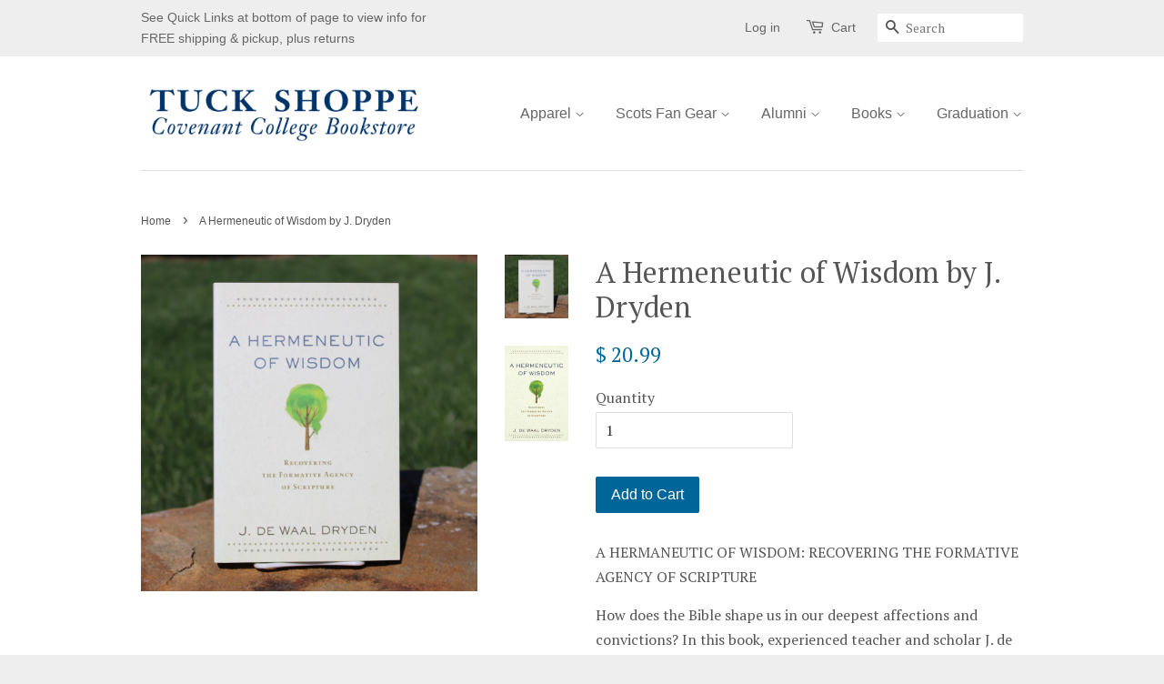

--- FILE ---
content_type: text/html; charset=utf-8
request_url: https://bookstore.covenant.edu/products/dryden-a-hermaneutic-of-wisdom
body_size: 17080
content:
<!doctype html>
<!--[if lt IE 7]><html class="no-js lt-ie9 lt-ie8 lt-ie7" lang="en"> <![endif]-->
<!--[if IE 7]><html class="no-js lt-ie9 lt-ie8" lang="en"> <![endif]-->
<!--[if IE 8]><html class="no-js lt-ie9" lang="en"> <![endif]-->
<!--[if IE 9 ]><html class="ie9 no-js"> <![endif]-->
<!--[if (gt IE 9)|!(IE)]><!--> <html class="no-js"> <!--<![endif]-->
<head>

  <!-- Basic page needs ================================================== -->
  <meta charset="utf-8">
  <meta http-equiv="X-UA-Compatible" content="IE=edge,chrome=1">

  
  <link rel="shortcut icon" href="//bookstore.covenant.edu/cdn/shop/t/3/assets/favicon.png?v=98849492134673903841761679507" type="image/png" />
  

  <!-- Title and description ================================================== -->
  <title>
  A Hermeneutic of Wisdom by J. Dryden &ndash; Covenant College Bookstore
  </title>

  
  <meta name="description" content="A HERMANEUTIC OF WISDOM: RECOVERING THE FORMATIVE AGENCY OF SCRIPTURE How does the Bible shape us in our deepest affections and convictions? In this book, experienced teacher and scholar J. de Waal Dryden develops an integrated hermeneutic that connects the Bible to spiritual formation and the development of Christian ">
  

  <!-- Social meta ================================================== -->
  

  <meta property="og:type" content="product">
  <meta property="og:title" content="A Hermeneutic of Wisdom by J. Dryden">
  <meta property="og:url" content="https://bookstore.covenant.edu/products/dryden-a-hermaneutic-of-wisdom">
  
  <meta property="og:image" content="http://bookstore.covenant.edu/cdn/shop/files/IMG_0029_grande.jpg?v=1729018325">
  <meta property="og:image:secure_url" content="https://bookstore.covenant.edu/cdn/shop/files/IMG_0029_grande.jpg?v=1729018325">
  
  <meta property="og:image" content="http://bookstore.covenant.edu/cdn/shop/files/Drydenwisdom_grande.jpg?v=1720707262">
  <meta property="og:image:secure_url" content="https://bookstore.covenant.edu/cdn/shop/files/Drydenwisdom_grande.jpg?v=1720707262">
  
  <meta property="og:price:amount" content="20.99">
  <meta property="og:price:currency" content="USD">


  <meta property="og:description" content="A HERMANEUTIC OF WISDOM: RECOVERING THE FORMATIVE AGENCY OF SCRIPTURE How does the Bible shape us in our deepest affections and convictions? In this book, experienced teacher and scholar J. de Waal Dryden develops an integrated hermeneutic that connects the Bible to spiritual formation and the development of Christian ">

<meta property="og:site_name" content="Covenant College Bookstore">



<meta name="twitter:card" content="summary">




  <meta name="twitter:title" content="A Hermeneutic of Wisdom by J. Dryden">
  <meta name="twitter:description" content="A HERMANEUTIC OF WISDOM: RECOVERING THE FORMATIVE AGENCY OF SCRIPTURE How does the Bible shape us in our deepest affections and convictions? In this book, experienced teacher and scholar J. de Waal Dryden develops an integrated hermeneutic that connects the Bible to spiritual formation and the development of Christian virtues.">
  <meta name="twitter:image" content="https://bookstore.covenant.edu/cdn/shop/files/IMG_0029_medium.jpg?v=1729018325">
  <meta name="twitter:image:width" content="240">
  <meta name="twitter:image:height" content="240">



  <!-- Helpers ================================================== -->
  <link rel="canonical" href="https://bookstore.covenant.edu/products/dryden-a-hermaneutic-of-wisdom">
  <meta name="viewport" content="width=device-width,initial-scale=1">
  <meta name="theme-color" content="#006699">

  <!-- CSS ================================================== -->
  <link href="//bookstore.covenant.edu/cdn/shop/t/3/assets/timber.scss.css?v=170285314508361063211754502951" rel="stylesheet" type="text/css" media="all" />
  <link href="//bookstore.covenant.edu/cdn/shop/t/3/assets/theme.scss.css?v=158227820619447382731754502951" rel="stylesheet" type="text/css" media="all" />

  
  
  
  <link href="//fonts.googleapis.com/css?family=PT+Serif:400,700" rel="stylesheet" type="text/css" media="all" />


  




  <!-- Header hook for plugins ================================================== -->
  <script>window.performance && window.performance.mark && window.performance.mark('shopify.content_for_header.start');</script><meta id="shopify-digital-wallet" name="shopify-digital-wallet" content="/9474318/digital_wallets/dialog">
<meta name="shopify-checkout-api-token" content="0ad30b07ee79600c7621653d9005fc42">
<link rel="alternate" type="application/json+oembed" href="https://bookstore.covenant.edu/products/dryden-a-hermaneutic-of-wisdom.oembed">
<script async="async" src="/checkouts/internal/preloads.js?locale=en-US"></script>
<link rel="preconnect" href="https://shop.app" crossorigin="anonymous">
<script async="async" src="https://shop.app/checkouts/internal/preloads.js?locale=en-US&shop_id=9474318" crossorigin="anonymous"></script>
<script id="shopify-features" type="application/json">{"accessToken":"0ad30b07ee79600c7621653d9005fc42","betas":["rich-media-storefront-analytics"],"domain":"bookstore.covenant.edu","predictiveSearch":true,"shopId":9474318,"locale":"en"}</script>
<script>var Shopify = Shopify || {};
Shopify.shop = "covenant-college-bookstore.myshopify.com";
Shopify.locale = "en";
Shopify.currency = {"active":"USD","rate":"1.0"};
Shopify.country = "US";
Shopify.theme = {"name":"Minimal","id":69237251,"schema_name":null,"schema_version":null,"theme_store_id":380,"role":"main"};
Shopify.theme.handle = "null";
Shopify.theme.style = {"id":null,"handle":null};
Shopify.cdnHost = "bookstore.covenant.edu/cdn";
Shopify.routes = Shopify.routes || {};
Shopify.routes.root = "/";</script>
<script type="module">!function(o){(o.Shopify=o.Shopify||{}).modules=!0}(window);</script>
<script>!function(o){function n(){var o=[];function n(){o.push(Array.prototype.slice.apply(arguments))}return n.q=o,n}var t=o.Shopify=o.Shopify||{};t.loadFeatures=n(),t.autoloadFeatures=n()}(window);</script>
<script>
  window.ShopifyPay = window.ShopifyPay || {};
  window.ShopifyPay.apiHost = "shop.app\/pay";
  window.ShopifyPay.redirectState = null;
</script>
<script id="shop-js-analytics" type="application/json">{"pageType":"product"}</script>
<script defer="defer" async type="module" src="//bookstore.covenant.edu/cdn/shopifycloud/shop-js/modules/v2/client.init-shop-cart-sync_COMZFrEa.en.esm.js"></script>
<script defer="defer" async type="module" src="//bookstore.covenant.edu/cdn/shopifycloud/shop-js/modules/v2/chunk.common_CdXrxk3f.esm.js"></script>
<script type="module">
  await import("//bookstore.covenant.edu/cdn/shopifycloud/shop-js/modules/v2/client.init-shop-cart-sync_COMZFrEa.en.esm.js");
await import("//bookstore.covenant.edu/cdn/shopifycloud/shop-js/modules/v2/chunk.common_CdXrxk3f.esm.js");

  window.Shopify.SignInWithShop?.initShopCartSync?.({"fedCMEnabled":true,"windoidEnabled":true});

</script>
<script>
  window.Shopify = window.Shopify || {};
  if (!window.Shopify.featureAssets) window.Shopify.featureAssets = {};
  window.Shopify.featureAssets['shop-js'] = {"shop-cart-sync":["modules/v2/client.shop-cart-sync_CRSPkpKa.en.esm.js","modules/v2/chunk.common_CdXrxk3f.esm.js"],"shop-button":["modules/v2/client.shop-button_B6dBoDg5.en.esm.js","modules/v2/chunk.common_CdXrxk3f.esm.js"],"init-windoid":["modules/v2/client.init-windoid_hXardXh0.en.esm.js","modules/v2/chunk.common_CdXrxk3f.esm.js"],"shop-cash-offers":["modules/v2/client.shop-cash-offers_p6Pw3nax.en.esm.js","modules/v2/chunk.common_CdXrxk3f.esm.js","modules/v2/chunk.modal_C89cmTvN.esm.js"],"init-fed-cm":["modules/v2/client.init-fed-cm_DO1JVZ96.en.esm.js","modules/v2/chunk.common_CdXrxk3f.esm.js"],"init-shop-email-lookup-coordinator":["modules/v2/client.init-shop-email-lookup-coordinator_jpxQlUsx.en.esm.js","modules/v2/chunk.common_CdXrxk3f.esm.js"],"shop-toast-manager":["modules/v2/client.shop-toast-manager_C-K0q6-t.en.esm.js","modules/v2/chunk.common_CdXrxk3f.esm.js"],"shop-login-button":["modules/v2/client.shop-login-button_BHRMsoBb.en.esm.js","modules/v2/chunk.common_CdXrxk3f.esm.js","modules/v2/chunk.modal_C89cmTvN.esm.js"],"pay-button":["modules/v2/client.pay-button_CRuQ9trT.en.esm.js","modules/v2/chunk.common_CdXrxk3f.esm.js"],"init-shop-cart-sync":["modules/v2/client.init-shop-cart-sync_COMZFrEa.en.esm.js","modules/v2/chunk.common_CdXrxk3f.esm.js"],"init-customer-accounts-sign-up":["modules/v2/client.init-customer-accounts-sign-up_Q1yheB3t.en.esm.js","modules/v2/client.shop-login-button_BHRMsoBb.en.esm.js","modules/v2/chunk.common_CdXrxk3f.esm.js","modules/v2/chunk.modal_C89cmTvN.esm.js"],"avatar":["modules/v2/client.avatar_BTnouDA3.en.esm.js"],"init-customer-accounts":["modules/v2/client.init-customer-accounts_B5rMd0lj.en.esm.js","modules/v2/client.shop-login-button_BHRMsoBb.en.esm.js","modules/v2/chunk.common_CdXrxk3f.esm.js","modules/v2/chunk.modal_C89cmTvN.esm.js"],"init-shop-for-new-customer-accounts":["modules/v2/client.init-shop-for-new-customer-accounts_BNQiNx4m.en.esm.js","modules/v2/client.shop-login-button_BHRMsoBb.en.esm.js","modules/v2/chunk.common_CdXrxk3f.esm.js","modules/v2/chunk.modal_C89cmTvN.esm.js"],"checkout-modal":["modules/v2/client.checkout-modal_DtXVhFgQ.en.esm.js","modules/v2/chunk.common_CdXrxk3f.esm.js","modules/v2/chunk.modal_C89cmTvN.esm.js"],"shop-follow-button":["modules/v2/client.shop-follow-button_CV5C02lv.en.esm.js","modules/v2/chunk.common_CdXrxk3f.esm.js","modules/v2/chunk.modal_C89cmTvN.esm.js"],"shop-login":["modules/v2/client.shop-login_Bz_Zm_XZ.en.esm.js","modules/v2/chunk.common_CdXrxk3f.esm.js","modules/v2/chunk.modal_C89cmTvN.esm.js"],"lead-capture":["modules/v2/client.lead-capture_CmGCXBh3.en.esm.js","modules/v2/chunk.common_CdXrxk3f.esm.js","modules/v2/chunk.modal_C89cmTvN.esm.js"],"payment-terms":["modules/v2/client.payment-terms_D7XnU2ez.en.esm.js","modules/v2/chunk.common_CdXrxk3f.esm.js","modules/v2/chunk.modal_C89cmTvN.esm.js"]};
</script>
<script id="__st">var __st={"a":9474318,"offset":-18000,"reqid":"e4c4c258-da61-48fa-a185-265be1466e56-1762918378","pageurl":"bookstore.covenant.edu\/products\/dryden-a-hermaneutic-of-wisdom","u":"d49af5dc893b","p":"product","rtyp":"product","rid":4466363662430};</script>
<script>window.ShopifyPaypalV4VisibilityTracking = true;</script>
<script id="captcha-bootstrap">!function(){'use strict';const t='contact',e='account',n='new_comment',o=[[t,t],['blogs',n],['comments',n],[t,'customer']],c=[[e,'customer_login'],[e,'guest_login'],[e,'recover_customer_password'],[e,'create_customer']],r=t=>t.map((([t,e])=>`form[action*='/${t}']:not([data-nocaptcha='true']) input[name='form_type'][value='${e}']`)).join(','),a=t=>()=>t?[...document.querySelectorAll(t)].map((t=>t.form)):[];function s(){const t=[...o],e=r(t);return a(e)}const i='password',u='form_key',d=['recaptcha-v3-token','g-recaptcha-response','h-captcha-response',i],f=()=>{try{return window.sessionStorage}catch{return}},m='__shopify_v',_=t=>t.elements[u];function p(t,e,n=!1){try{const o=window.sessionStorage,c=JSON.parse(o.getItem(e)),{data:r}=function(t){const{data:e,action:n}=t;return t[m]||n?{data:e,action:n}:{data:t,action:n}}(c);for(const[e,n]of Object.entries(r))t.elements[e]&&(t.elements[e].value=n);n&&o.removeItem(e)}catch(o){console.error('form repopulation failed',{error:o})}}const l='form_type',E='cptcha';function T(t){t.dataset[E]=!0}const w=window,h=w.document,L='Shopify',v='ce_forms',y='captcha';let A=!1;((t,e)=>{const n=(g='f06e6c50-85a8-45c8-87d0-21a2b65856fe',I='https://cdn.shopify.com/shopifycloud/storefront-forms-hcaptcha/ce_storefront_forms_captcha_hcaptcha.v1.5.2.iife.js',D={infoText:'Protected by hCaptcha',privacyText:'Privacy',termsText:'Terms'},(t,e,n)=>{const o=w[L][v],c=o.bindForm;if(c)return c(t,g,e,D).then(n);var r;o.q.push([[t,g,e,D],n]),r=I,A||(h.body.append(Object.assign(h.createElement('script'),{id:'captcha-provider',async:!0,src:r})),A=!0)});var g,I,D;w[L]=w[L]||{},w[L][v]=w[L][v]||{},w[L][v].q=[],w[L][y]=w[L][y]||{},w[L][y].protect=function(t,e){n(t,void 0,e),T(t)},Object.freeze(w[L][y]),function(t,e,n,w,h,L){const[v,y,A,g]=function(t,e,n){const i=e?o:[],u=t?c:[],d=[...i,...u],f=r(d),m=r(i),_=r(d.filter((([t,e])=>n.includes(e))));return[a(f),a(m),a(_),s()]}(w,h,L),I=t=>{const e=t.target;return e instanceof HTMLFormElement?e:e&&e.form},D=t=>v().includes(t);t.addEventListener('submit',(t=>{const e=I(t);if(!e)return;const n=D(e)&&!e.dataset.hcaptchaBound&&!e.dataset.recaptchaBound,o=_(e),c=g().includes(e)&&(!o||!o.value);(n||c)&&t.preventDefault(),c&&!n&&(function(t){try{if(!f())return;!function(t){const e=f();if(!e)return;const n=_(t);if(!n)return;const o=n.value;o&&e.removeItem(o)}(t);const e=Array.from(Array(32),(()=>Math.random().toString(36)[2])).join('');!function(t,e){_(t)||t.append(Object.assign(document.createElement('input'),{type:'hidden',name:u})),t.elements[u].value=e}(t,e),function(t,e){const n=f();if(!n)return;const o=[...t.querySelectorAll(`input[type='${i}']`)].map((({name:t})=>t)),c=[...d,...o],r={};for(const[a,s]of new FormData(t).entries())c.includes(a)||(r[a]=s);n.setItem(e,JSON.stringify({[m]:1,action:t.action,data:r}))}(t,e)}catch(e){console.error('failed to persist form',e)}}(e),e.submit())}));const S=(t,e)=>{t&&!t.dataset[E]&&(n(t,e.some((e=>e===t))),T(t))};for(const o of['focusin','change'])t.addEventListener(o,(t=>{const e=I(t);D(e)&&S(e,y())}));const B=e.get('form_key'),M=e.get(l),P=B&&M;t.addEventListener('DOMContentLoaded',(()=>{const t=y();if(P)for(const e of t)e.elements[l].value===M&&p(e,B);[...new Set([...A(),...v().filter((t=>'true'===t.dataset.shopifyCaptcha))])].forEach((e=>S(e,t)))}))}(h,new URLSearchParams(w.location.search),n,t,e,['guest_login'])})(!0,!0)}();</script>
<script integrity="sha256-52AcMU7V7pcBOXWImdc/TAGTFKeNjmkeM1Pvks/DTgc=" data-source-attribution="shopify.loadfeatures" defer="defer" src="//bookstore.covenant.edu/cdn/shopifycloud/storefront/assets/storefront/load_feature-81c60534.js" crossorigin="anonymous"></script>
<script crossorigin="anonymous" defer="defer" src="//bookstore.covenant.edu/cdn/shopifycloud/storefront/assets/shopify_pay/storefront-65b4c6d7.js?v=20250812"></script>
<script data-source-attribution="shopify.dynamic_checkout.dynamic.init">var Shopify=Shopify||{};Shopify.PaymentButton=Shopify.PaymentButton||{isStorefrontPortableWallets:!0,init:function(){window.Shopify.PaymentButton.init=function(){};var t=document.createElement("script");t.src="https://bookstore.covenant.edu/cdn/shopifycloud/portable-wallets/latest/portable-wallets.en.js",t.type="module",document.head.appendChild(t)}};
</script>
<script data-source-attribution="shopify.dynamic_checkout.buyer_consent">
  function portableWalletsHideBuyerConsent(e){var t=document.getElementById("shopify-buyer-consent"),n=document.getElementById("shopify-subscription-policy-button");t&&n&&(t.classList.add("hidden"),t.setAttribute("aria-hidden","true"),n.removeEventListener("click",e))}function portableWalletsShowBuyerConsent(e){var t=document.getElementById("shopify-buyer-consent"),n=document.getElementById("shopify-subscription-policy-button");t&&n&&(t.classList.remove("hidden"),t.removeAttribute("aria-hidden"),n.addEventListener("click",e))}window.Shopify?.PaymentButton&&(window.Shopify.PaymentButton.hideBuyerConsent=portableWalletsHideBuyerConsent,window.Shopify.PaymentButton.showBuyerConsent=portableWalletsShowBuyerConsent);
</script>
<script data-source-attribution="shopify.dynamic_checkout.cart.bootstrap">document.addEventListener("DOMContentLoaded",(function(){function t(){return document.querySelector("shopify-accelerated-checkout-cart, shopify-accelerated-checkout")}if(t())Shopify.PaymentButton.init();else{new MutationObserver((function(e,n){t()&&(Shopify.PaymentButton.init(),n.disconnect())})).observe(document.body,{childList:!0,subtree:!0})}}));
</script>
<link id="shopify-accelerated-checkout-styles" rel="stylesheet" media="screen" href="https://bookstore.covenant.edu/cdn/shopifycloud/portable-wallets/latest/accelerated-checkout-backwards-compat.css" crossorigin="anonymous">
<style id="shopify-accelerated-checkout-cart">
        #shopify-buyer-consent {
  margin-top: 1em;
  display: inline-block;
  width: 100%;
}

#shopify-buyer-consent.hidden {
  display: none;
}

#shopify-subscription-policy-button {
  background: none;
  border: none;
  padding: 0;
  text-decoration: underline;
  font-size: inherit;
  cursor: pointer;
}

#shopify-subscription-policy-button::before {
  box-shadow: none;
}

      </style>

<script>window.performance && window.performance.mark && window.performance.mark('shopify.content_for_header.end');</script>

  

<!--[if lt IE 9]>
<script src="//cdnjs.cloudflare.com/ajax/libs/html5shiv/3.7.2/html5shiv.min.js" type="text/javascript"></script>
<script src="//bookstore.covenant.edu/cdn/shop/t/3/assets/respond.min.js?v=52248677837542619231444766220" type="text/javascript"></script>
<link href="//bookstore.covenant.edu/cdn/shop/t/3/assets/respond-proxy.html" id="respond-proxy" rel="respond-proxy" />
<link href="//bookstore.covenant.edu/search?q=3a4a6ec792a5247466158662742022f9" id="respond-redirect" rel="respond-redirect" />
<script src="//bookstore.covenant.edu/search?q=3a4a6ec792a5247466158662742022f9" type="text/javascript"></script>
<![endif]-->



  <script src="//ajax.googleapis.com/ajax/libs/jquery/1.11.0/jquery.min.js" type="text/javascript"></script>
  <script src="//bookstore.covenant.edu/cdn/shop/t/3/assets/modernizr.min.js?v=26620055551102246001444766220" type="text/javascript"></script>

  
  

<link href="https://monorail-edge.shopifysvc.com" rel="dns-prefetch">
<script>(function(){if ("sendBeacon" in navigator && "performance" in window) {try {var session_token_from_headers = performance.getEntriesByType('navigation')[0].serverTiming.find(x => x.name == '_s').description;} catch {var session_token_from_headers = undefined;}var session_cookie_matches = document.cookie.match(/_shopify_s=([^;]*)/);var session_token_from_cookie = session_cookie_matches && session_cookie_matches.length === 2 ? session_cookie_matches[1] : "";var session_token = session_token_from_headers || session_token_from_cookie || "";function handle_abandonment_event(e) {var entries = performance.getEntries().filter(function(entry) {return /monorail-edge.shopifysvc.com/.test(entry.name);});if (!window.abandonment_tracked && entries.length === 0) {window.abandonment_tracked = true;var currentMs = Date.now();var navigation_start = performance.timing.navigationStart;var payload = {shop_id: 9474318,url: window.location.href,navigation_start,duration: currentMs - navigation_start,session_token,page_type: "product"};window.navigator.sendBeacon("https://monorail-edge.shopifysvc.com/v1/produce", JSON.stringify({schema_id: "online_store_buyer_site_abandonment/1.1",payload: payload,metadata: {event_created_at_ms: currentMs,event_sent_at_ms: currentMs}}));}}window.addEventListener('pagehide', handle_abandonment_event);}}());</script>
<script id="web-pixels-manager-setup">(function e(e,d,r,n,o){if(void 0===o&&(o={}),!Boolean(null===(a=null===(i=window.Shopify)||void 0===i?void 0:i.analytics)||void 0===a?void 0:a.replayQueue)){var i,a;window.Shopify=window.Shopify||{};var t=window.Shopify;t.analytics=t.analytics||{};var s=t.analytics;s.replayQueue=[],s.publish=function(e,d,r){return s.replayQueue.push([e,d,r]),!0};try{self.performance.mark("wpm:start")}catch(e){}var l=function(){var e={modern:/Edge?\/(1{2}[4-9]|1[2-9]\d|[2-9]\d{2}|\d{4,})\.\d+(\.\d+|)|Firefox\/(1{2}[4-9]|1[2-9]\d|[2-9]\d{2}|\d{4,})\.\d+(\.\d+|)|Chrom(ium|e)\/(9{2}|\d{3,})\.\d+(\.\d+|)|(Maci|X1{2}).+ Version\/(15\.\d+|(1[6-9]|[2-9]\d|\d{3,})\.\d+)([,.]\d+|)( \(\w+\)|)( Mobile\/\w+|) Safari\/|Chrome.+OPR\/(9{2}|\d{3,})\.\d+\.\d+|(CPU[ +]OS|iPhone[ +]OS|CPU[ +]iPhone|CPU IPhone OS|CPU iPad OS)[ +]+(15[._]\d+|(1[6-9]|[2-9]\d|\d{3,})[._]\d+)([._]\d+|)|Android:?[ /-](13[3-9]|1[4-9]\d|[2-9]\d{2}|\d{4,})(\.\d+|)(\.\d+|)|Android.+Firefox\/(13[5-9]|1[4-9]\d|[2-9]\d{2}|\d{4,})\.\d+(\.\d+|)|Android.+Chrom(ium|e)\/(13[3-9]|1[4-9]\d|[2-9]\d{2}|\d{4,})\.\d+(\.\d+|)|SamsungBrowser\/([2-9]\d|\d{3,})\.\d+/,legacy:/Edge?\/(1[6-9]|[2-9]\d|\d{3,})\.\d+(\.\d+|)|Firefox\/(5[4-9]|[6-9]\d|\d{3,})\.\d+(\.\d+|)|Chrom(ium|e)\/(5[1-9]|[6-9]\d|\d{3,})\.\d+(\.\d+|)([\d.]+$|.*Safari\/(?![\d.]+ Edge\/[\d.]+$))|(Maci|X1{2}).+ Version\/(10\.\d+|(1[1-9]|[2-9]\d|\d{3,})\.\d+)([,.]\d+|)( \(\w+\)|)( Mobile\/\w+|) Safari\/|Chrome.+OPR\/(3[89]|[4-9]\d|\d{3,})\.\d+\.\d+|(CPU[ +]OS|iPhone[ +]OS|CPU[ +]iPhone|CPU IPhone OS|CPU iPad OS)[ +]+(10[._]\d+|(1[1-9]|[2-9]\d|\d{3,})[._]\d+)([._]\d+|)|Android:?[ /-](13[3-9]|1[4-9]\d|[2-9]\d{2}|\d{4,})(\.\d+|)(\.\d+|)|Mobile Safari.+OPR\/([89]\d|\d{3,})\.\d+\.\d+|Android.+Firefox\/(13[5-9]|1[4-9]\d|[2-9]\d{2}|\d{4,})\.\d+(\.\d+|)|Android.+Chrom(ium|e)\/(13[3-9]|1[4-9]\d|[2-9]\d{2}|\d{4,})\.\d+(\.\d+|)|Android.+(UC? ?Browser|UCWEB|U3)[ /]?(15\.([5-9]|\d{2,})|(1[6-9]|[2-9]\d|\d{3,})\.\d+)\.\d+|SamsungBrowser\/(5\.\d+|([6-9]|\d{2,})\.\d+)|Android.+MQ{2}Browser\/(14(\.(9|\d{2,})|)|(1[5-9]|[2-9]\d|\d{3,})(\.\d+|))(\.\d+|)|K[Aa][Ii]OS\/(3\.\d+|([4-9]|\d{2,})\.\d+)(\.\d+|)/},d=e.modern,r=e.legacy,n=navigator.userAgent;return n.match(d)?"modern":n.match(r)?"legacy":"unknown"}(),u="modern"===l?"modern":"legacy",c=(null!=n?n:{modern:"",legacy:""})[u],f=function(e){return[e.baseUrl,"/wpm","/b",e.hashVersion,"modern"===e.buildTarget?"m":"l",".js"].join("")}({baseUrl:d,hashVersion:r,buildTarget:u}),m=function(e){var d=e.version,r=e.bundleTarget,n=e.surface,o=e.pageUrl,i=e.monorailEndpoint;return{emit:function(e){var a=e.status,t=e.errorMsg,s=(new Date).getTime(),l=JSON.stringify({metadata:{event_sent_at_ms:s},events:[{schema_id:"web_pixels_manager_load/3.1",payload:{version:d,bundle_target:r,page_url:o,status:a,surface:n,error_msg:t},metadata:{event_created_at_ms:s}}]});if(!i)return console&&console.warn&&console.warn("[Web Pixels Manager] No Monorail endpoint provided, skipping logging."),!1;try{return self.navigator.sendBeacon.bind(self.navigator)(i,l)}catch(e){}var u=new XMLHttpRequest;try{return u.open("POST",i,!0),u.setRequestHeader("Content-Type","text/plain"),u.send(l),!0}catch(e){return console&&console.warn&&console.warn("[Web Pixels Manager] Got an unhandled error while logging to Monorail."),!1}}}}({version:r,bundleTarget:l,surface:e.surface,pageUrl:self.location.href,monorailEndpoint:e.monorailEndpoint});try{o.browserTarget=l,function(e){var d=e.src,r=e.async,n=void 0===r||r,o=e.onload,i=e.onerror,a=e.sri,t=e.scriptDataAttributes,s=void 0===t?{}:t,l=document.createElement("script"),u=document.querySelector("head"),c=document.querySelector("body");if(l.async=n,l.src=d,a&&(l.integrity=a,l.crossOrigin="anonymous"),s)for(var f in s)if(Object.prototype.hasOwnProperty.call(s,f))try{l.dataset[f]=s[f]}catch(e){}if(o&&l.addEventListener("load",o),i&&l.addEventListener("error",i),u)u.appendChild(l);else{if(!c)throw new Error("Did not find a head or body element to append the script");c.appendChild(l)}}({src:f,async:!0,onload:function(){if(!function(){var e,d;return Boolean(null===(d=null===(e=window.Shopify)||void 0===e?void 0:e.analytics)||void 0===d?void 0:d.initialized)}()){var d=window.webPixelsManager.init(e)||void 0;if(d){var r=window.Shopify.analytics;r.replayQueue.forEach((function(e){var r=e[0],n=e[1],o=e[2];d.publishCustomEvent(r,n,o)})),r.replayQueue=[],r.publish=d.publishCustomEvent,r.visitor=d.visitor,r.initialized=!0}}},onerror:function(){return m.emit({status:"failed",errorMsg:"".concat(f," has failed to load")})},sri:function(e){var d=/^sha384-[A-Za-z0-9+/=]+$/;return"string"==typeof e&&d.test(e)}(c)?c:"",scriptDataAttributes:o}),m.emit({status:"loading"})}catch(e){m.emit({status:"failed",errorMsg:(null==e?void 0:e.message)||"Unknown error"})}}})({shopId: 9474318,storefrontBaseUrl: "https://bookstore.covenant.edu",extensionsBaseUrl: "https://extensions.shopifycdn.com/cdn/shopifycloud/web-pixels-manager",monorailEndpoint: "https://monorail-edge.shopifysvc.com/unstable/produce_batch",surface: "storefront-renderer",enabledBetaFlags: ["2dca8a86"],webPixelsConfigList: [{"id":"78774517","eventPayloadVersion":"v1","runtimeContext":"LAX","scriptVersion":"1","type":"CUSTOM","privacyPurposes":["ANALYTICS"],"name":"Google Analytics tag (migrated)"},{"id":"shopify-app-pixel","configuration":"{}","eventPayloadVersion":"v1","runtimeContext":"STRICT","scriptVersion":"0450","apiClientId":"shopify-pixel","type":"APP","privacyPurposes":["ANALYTICS","MARKETING"]},{"id":"shopify-custom-pixel","eventPayloadVersion":"v1","runtimeContext":"LAX","scriptVersion":"0450","apiClientId":"shopify-pixel","type":"CUSTOM","privacyPurposes":["ANALYTICS","MARKETING"]}],isMerchantRequest: false,initData: {"shop":{"name":"Covenant College Bookstore","paymentSettings":{"currencyCode":"USD"},"myshopifyDomain":"covenant-college-bookstore.myshopify.com","countryCode":"US","storefrontUrl":"https:\/\/bookstore.covenant.edu"},"customer":null,"cart":null,"checkout":null,"productVariants":[{"price":{"amount":20.99,"currencyCode":"USD"},"product":{"title":"A Hermeneutic of Wisdom by J. Dryden","vendor":"BAKER PUBLISHING","id":"4466363662430","untranslatedTitle":"A Hermeneutic of Wisdom by J. Dryden","url":"\/products\/dryden-a-hermaneutic-of-wisdom","type":"Faculty Authors"},"id":"31495551942750","image":{"src":"\/\/bookstore.covenant.edu\/cdn\/shop\/files\/IMG_0029.jpg?v=1729018325"},"sku":"0785","title":"Default Title","untranslatedTitle":"Default Title"}],"purchasingCompany":null},},"https://bookstore.covenant.edu/cdn","ae1676cfwd2530674p4253c800m34e853cb",{"modern":"","legacy":""},{"shopId":"9474318","storefrontBaseUrl":"https:\/\/bookstore.covenant.edu","extensionBaseUrl":"https:\/\/extensions.shopifycdn.com\/cdn\/shopifycloud\/web-pixels-manager","surface":"storefront-renderer","enabledBetaFlags":"[\"2dca8a86\"]","isMerchantRequest":"false","hashVersion":"ae1676cfwd2530674p4253c800m34e853cb","publish":"custom","events":"[[\"page_viewed\",{}],[\"product_viewed\",{\"productVariant\":{\"price\":{\"amount\":20.99,\"currencyCode\":\"USD\"},\"product\":{\"title\":\"A Hermeneutic of Wisdom by J. Dryden\",\"vendor\":\"BAKER PUBLISHING\",\"id\":\"4466363662430\",\"untranslatedTitle\":\"A Hermeneutic of Wisdom by J. Dryden\",\"url\":\"\/products\/dryden-a-hermaneutic-of-wisdom\",\"type\":\"Faculty Authors\"},\"id\":\"31495551942750\",\"image\":{\"src\":\"\/\/bookstore.covenant.edu\/cdn\/shop\/files\/IMG_0029.jpg?v=1729018325\"},\"sku\":\"0785\",\"title\":\"Default Title\",\"untranslatedTitle\":\"Default Title\"}}]]"});</script><script>
  window.ShopifyAnalytics = window.ShopifyAnalytics || {};
  window.ShopifyAnalytics.meta = window.ShopifyAnalytics.meta || {};
  window.ShopifyAnalytics.meta.currency = 'USD';
  var meta = {"product":{"id":4466363662430,"gid":"gid:\/\/shopify\/Product\/4466363662430","vendor":"BAKER PUBLISHING","type":"Faculty Authors","variants":[{"id":31495551942750,"price":2099,"name":"A Hermeneutic of Wisdom by J. Dryden","public_title":null,"sku":"0785"}],"remote":false},"page":{"pageType":"product","resourceType":"product","resourceId":4466363662430}};
  for (var attr in meta) {
    window.ShopifyAnalytics.meta[attr] = meta[attr];
  }
</script>
<script class="analytics">
  (function () {
    var customDocumentWrite = function(content) {
      var jquery = null;

      if (window.jQuery) {
        jquery = window.jQuery;
      } else if (window.Checkout && window.Checkout.$) {
        jquery = window.Checkout.$;
      }

      if (jquery) {
        jquery('body').append(content);
      }
    };

    var hasLoggedConversion = function(token) {
      if (token) {
        return document.cookie.indexOf('loggedConversion=' + token) !== -1;
      }
      return false;
    }

    var setCookieIfConversion = function(token) {
      if (token) {
        var twoMonthsFromNow = new Date(Date.now());
        twoMonthsFromNow.setMonth(twoMonthsFromNow.getMonth() + 2);

        document.cookie = 'loggedConversion=' + token + '; expires=' + twoMonthsFromNow;
      }
    }

    var trekkie = window.ShopifyAnalytics.lib = window.trekkie = window.trekkie || [];
    if (trekkie.integrations) {
      return;
    }
    trekkie.methods = [
      'identify',
      'page',
      'ready',
      'track',
      'trackForm',
      'trackLink'
    ];
    trekkie.factory = function(method) {
      return function() {
        var args = Array.prototype.slice.call(arguments);
        args.unshift(method);
        trekkie.push(args);
        return trekkie;
      };
    };
    for (var i = 0; i < trekkie.methods.length; i++) {
      var key = trekkie.methods[i];
      trekkie[key] = trekkie.factory(key);
    }
    trekkie.load = function(config) {
      trekkie.config = config || {};
      trekkie.config.initialDocumentCookie = document.cookie;
      var first = document.getElementsByTagName('script')[0];
      var script = document.createElement('script');
      script.type = 'text/javascript';
      script.onerror = function(e) {
        var scriptFallback = document.createElement('script');
        scriptFallback.type = 'text/javascript';
        scriptFallback.onerror = function(error) {
                var Monorail = {
      produce: function produce(monorailDomain, schemaId, payload) {
        var currentMs = new Date().getTime();
        var event = {
          schema_id: schemaId,
          payload: payload,
          metadata: {
            event_created_at_ms: currentMs,
            event_sent_at_ms: currentMs
          }
        };
        return Monorail.sendRequest("https://" + monorailDomain + "/v1/produce", JSON.stringify(event));
      },
      sendRequest: function sendRequest(endpointUrl, payload) {
        // Try the sendBeacon API
        if (window && window.navigator && typeof window.navigator.sendBeacon === 'function' && typeof window.Blob === 'function' && !Monorail.isIos12()) {
          var blobData = new window.Blob([payload], {
            type: 'text/plain'
          });

          if (window.navigator.sendBeacon(endpointUrl, blobData)) {
            return true;
          } // sendBeacon was not successful

        } // XHR beacon

        var xhr = new XMLHttpRequest();

        try {
          xhr.open('POST', endpointUrl);
          xhr.setRequestHeader('Content-Type', 'text/plain');
          xhr.send(payload);
        } catch (e) {
          console.log(e);
        }

        return false;
      },
      isIos12: function isIos12() {
        return window.navigator.userAgent.lastIndexOf('iPhone; CPU iPhone OS 12_') !== -1 || window.navigator.userAgent.lastIndexOf('iPad; CPU OS 12_') !== -1;
      }
    };
    Monorail.produce('monorail-edge.shopifysvc.com',
      'trekkie_storefront_load_errors/1.1',
      {shop_id: 9474318,
      theme_id: 69237251,
      app_name: "storefront",
      context_url: window.location.href,
      source_url: "//bookstore.covenant.edu/cdn/s/trekkie.storefront.308893168db1679b4a9f8a086857af995740364f.min.js"});

        };
        scriptFallback.async = true;
        scriptFallback.src = '//bookstore.covenant.edu/cdn/s/trekkie.storefront.308893168db1679b4a9f8a086857af995740364f.min.js';
        first.parentNode.insertBefore(scriptFallback, first);
      };
      script.async = true;
      script.src = '//bookstore.covenant.edu/cdn/s/trekkie.storefront.308893168db1679b4a9f8a086857af995740364f.min.js';
      first.parentNode.insertBefore(script, first);
    };
    trekkie.load(
      {"Trekkie":{"appName":"storefront","development":false,"defaultAttributes":{"shopId":9474318,"isMerchantRequest":null,"themeId":69237251,"themeCityHash":"174094815552751623","contentLanguage":"en","currency":"USD","eventMetadataId":"09579de8-0eb2-4e96-ac30-8838a3dce86d"},"isServerSideCookieWritingEnabled":true,"monorailRegion":"shop_domain","enabledBetaFlags":["f0df213a"]},"Session Attribution":{},"S2S":{"facebookCapiEnabled":false,"source":"trekkie-storefront-renderer","apiClientId":580111}}
    );

    var loaded = false;
    trekkie.ready(function() {
      if (loaded) return;
      loaded = true;

      window.ShopifyAnalytics.lib = window.trekkie;

      var originalDocumentWrite = document.write;
      document.write = customDocumentWrite;
      try { window.ShopifyAnalytics.merchantGoogleAnalytics.call(this); } catch(error) {};
      document.write = originalDocumentWrite;

      window.ShopifyAnalytics.lib.page(null,{"pageType":"product","resourceType":"product","resourceId":4466363662430,"shopifyEmitted":true});

      var match = window.location.pathname.match(/checkouts\/(.+)\/(thank_you|post_purchase)/)
      var token = match? match[1]: undefined;
      if (!hasLoggedConversion(token)) {
        setCookieIfConversion(token);
        window.ShopifyAnalytics.lib.track("Viewed Product",{"currency":"USD","variantId":31495551942750,"productId":4466363662430,"productGid":"gid:\/\/shopify\/Product\/4466363662430","name":"A Hermeneutic of Wisdom by J. Dryden","price":"20.99","sku":"0785","brand":"BAKER PUBLISHING","variant":null,"category":"Faculty Authors","nonInteraction":true,"remote":false},undefined,undefined,{"shopifyEmitted":true});
      window.ShopifyAnalytics.lib.track("monorail:\/\/trekkie_storefront_viewed_product\/1.1",{"currency":"USD","variantId":31495551942750,"productId":4466363662430,"productGid":"gid:\/\/shopify\/Product\/4466363662430","name":"A Hermeneutic of Wisdom by J. Dryden","price":"20.99","sku":"0785","brand":"BAKER PUBLISHING","variant":null,"category":"Faculty Authors","nonInteraction":true,"remote":false,"referer":"https:\/\/bookstore.covenant.edu\/products\/dryden-a-hermaneutic-of-wisdom"});
      }
    });


        var eventsListenerScript = document.createElement('script');
        eventsListenerScript.async = true;
        eventsListenerScript.src = "//bookstore.covenant.edu/cdn/shopifycloud/storefront/assets/shop_events_listener-3da45d37.js";
        document.getElementsByTagName('head')[0].appendChild(eventsListenerScript);

})();</script>
  <script>
  if (!window.ga || (window.ga && typeof window.ga !== 'function')) {
    window.ga = function ga() {
      (window.ga.q = window.ga.q || []).push(arguments);
      if (window.Shopify && window.Shopify.analytics && typeof window.Shopify.analytics.publish === 'function') {
        window.Shopify.analytics.publish("ga_stub_called", {}, {sendTo: "google_osp_migration"});
      }
      console.error("Shopify's Google Analytics stub called with:", Array.from(arguments), "\nSee https://help.shopify.com/manual/promoting-marketing/pixels/pixel-migration#google for more information.");
    };
    if (window.Shopify && window.Shopify.analytics && typeof window.Shopify.analytics.publish === 'function') {
      window.Shopify.analytics.publish("ga_stub_initialized", {}, {sendTo: "google_osp_migration"});
    }
  }
</script>
<script
  defer
  src="https://bookstore.covenant.edu/cdn/shopifycloud/perf-kit/shopify-perf-kit-2.1.2.min.js"
  data-application="storefront-renderer"
  data-shop-id="9474318"
  data-render-region="gcp-us-central1"
  data-page-type="product"
  data-theme-instance-id="69237251"
  data-theme-name=""
  data-theme-version=""
  data-monorail-region="shop_domain"
  data-resource-timing-sampling-rate="10"
  data-shs="true"
  data-shs-beacon="true"
  data-shs-export-with-fetch="true"
  data-shs-logs-sample-rate="1"
></script>
</head>

<body id="a-hermeneutic-of-wisdom-by-j-dryden" class="template-product" >

  <div class="header-bar">
  <div class="wrapper medium-down--hide">
    <div class="post-large--display-table">

      <div class="header-bar__left post-large--display-table-cell">

        

        

        
          <div class="header-bar__module header-bar__message">
            See Quick Links at bottom of page to view info for FREE shipping & pickup, plus returns
          </div>
        

      </div>

      <div class="header-bar__right post-large--display-table-cell">

        
          <ul class="header-bar__module header-bar__module--list">
            
              <li>
                <a href="/account/login" id="customer_login_link">Log in</a>
              </li>
            
          </ul>
        

        <div class="header-bar__module">
          <span class="header-bar__sep" aria-hidden="true"></span>
          <a href="/cart" class="cart-page-link">
            <span class="icon icon-cart header-bar__cart-icon" aria-hidden="true"></span>
          </a>
        </div>

        <div class="header-bar__module">
          <a href="/cart" class="cart-page-link">
            Cart
            <span class="cart-count header-bar__cart-count hidden-count">0</span>
          </a>
        </div>

        
          
            <div class="header-bar__module header-bar__search">
              


  <form action="/search" method="get" class="header-bar__search-form clearfix" role="search">
    
    <button type="submit" class="btn icon-fallback-text header-bar__search-submit">
      <span class="icon icon-search" aria-hidden="true"></span>
      <span class="fallback-text">Search</span>
    </button>
    <input type="search" name="q" value="" aria-label="Search" class="header-bar__search-input" placeholder="Search">
  </form>


            </div>
          
        

      </div>
    </div>
  </div>
  <div class="wrapper post-large--hide">
    <button type="button" class="mobile-nav-trigger" id="MobileNavTrigger">
      <span class="icon icon-hamburger" aria-hidden="true"></span>
      Menu
    </button>
    <a href="/cart" class="cart-page-link mobile-cart-page-link">
      <span class="icon icon-cart header-bar__cart-icon" aria-hidden="true"></span>
      Cart <span class="cart-count hidden-count">0</span>
    </a>
  </div>
  <ul id="MobileNav" class="mobile-nav post-large--hide">
  
  
  
  <li class="mobile-nav__link" aria-haspopup="true">
    
      <a href="#" class="mobile-nav__sublist-trigger">
        Apparel
        <span class="icon-fallback-text mobile-nav__sublist-expand">
  <span class="icon icon-plus" aria-hidden="true"></span>
  <span class="fallback-text">+</span>
</span>
<span class="icon-fallback-text mobile-nav__sublist-contract">
  <span class="icon icon-minus" aria-hidden="true"></span>
  <span class="fallback-text">-</span>
</span>
      </a>
      <ul class="mobile-nav__sublist">  
        
          <li class="mobile-nav__sublist-link">
            <a href="/collections/apparel-all-products">All Products</a>
          </li>
        
          <li class="mobile-nav__sublist-link">
            <a href="/collections/t-shirts-tanks">T-shirts & Tanks</a>
          </li>
        
          <li class="mobile-nav__sublist-link">
            <a href="/collections/sweatshirts-1-4-zips-jackets">Sweatshirts, 1/4-Zips & Jackets</a>
          </li>
        
          <li class="mobile-nav__sublist-link">
            <a href="/collections/apparel-hats-accessories">Hats</a>
          </li>
        
          <li class="mobile-nav__sublist-link">
            <a href="/collections/ties-socks-accessories">Ties, Socks & Accessories</a>
          </li>
        
          <li class="mobile-nav__sublist-link">
            <a href="/collections/polos">Polos</a>
          </li>
        
          <li class="mobile-nav__sublist-link">
            <a href="/collections/apparel-tops">Infants & Children</a>
          </li>
        
          <li class="mobile-nav__sublist-link">
            <a href="/collections/apparel-whats-new">What's New!</a>
          </li>
        
          <li class="mobile-nav__sublist-link">
            <a href="/collections/sale">On Sale</a>
          </li>
        
      </ul>
    
  </li>
  
  
  <li class="mobile-nav__link" aria-haspopup="true">
    
      <a href="#" class="mobile-nav__sublist-trigger">
        Scots Fan Gear
        <span class="icon-fallback-text mobile-nav__sublist-expand">
  <span class="icon icon-plus" aria-hidden="true"></span>
  <span class="fallback-text">+</span>
</span>
<span class="icon-fallback-text mobile-nav__sublist-contract">
  <span class="icon icon-minus" aria-hidden="true"></span>
  <span class="fallback-text">-</span>
</span>
      </a>
      <ul class="mobile-nav__sublist">  
        
          <li class="mobile-nav__sublist-link">
            <a href="/collections/all-fan-gear">All Fan Gear</a>
          </li>
        
          <li class="mobile-nav__sublist-link">
            <a href="/collections/bags-blankets-umbrellas">Bags, Blankets & Umbrellas</a>
          </li>
        
          <li class="mobile-nav__sublist-link">
            <a href="/collections/christmas-ornaments">Christmas Ornaments</a>
          </li>
        
          <li class="mobile-nav__sublist-link">
            <a href="/collections/fan-gear-desk-writing-accessories">Desk & Writing Accessories</a>
          </li>
        
          <li class="mobile-nav__sublist-link">
            <a href="/collections/drinkware">Drinkware</a>
          </li>
        
          <li class="mobile-nav__sublist-link">
            <a href="/collections/keychains-license-plates">Keychains & License Plates</a>
          </li>
        
          <li class="mobile-nav__sublist-link">
            <a href="/collections/fan-gear-scots-spirit">Scots Spirit</a>
          </li>
        
          <li class="mobile-nav__sublist-link">
            <a href="/collections/fan-gear-decals">Stickers, Decals & Magnets</a>
          </li>
        
          <li class="mobile-nav__sublist-link">
            <a href="/collections/all-fan-gear-whats-new">What's New!</a>
          </li>
        
          <li class="mobile-nav__sublist-link">
            <a href="/collections/fan-gear-on-sale">On Sale</a>
          </li>
        
      </ul>
    
  </li>
  
  
  <li class="mobile-nav__link" aria-haspopup="true">
    
      <a href="#" class="mobile-nav__sublist-trigger">
        Alumni
        <span class="icon-fallback-text mobile-nav__sublist-expand">
  <span class="icon icon-plus" aria-hidden="true"></span>
  <span class="fallback-text">+</span>
</span>
<span class="icon-fallback-text mobile-nav__sublist-contract">
  <span class="icon icon-minus" aria-hidden="true"></span>
  <span class="fallback-text">-</span>
</span>
      </a>
      <ul class="mobile-nav__sublist">  
        
          <li class="mobile-nav__sublist-link">
            <a href="/collections/alumni-all-products">All Products</a>
          </li>
        
          <li class="mobile-nav__sublist-link">
            <a href="/collections/alumni-apparel">Apparel</a>
          </li>
        
          <li class="mobile-nav__sublist-link">
            <a href="/collections/alumni-drinkware">Drinkware</a>
          </li>
        
          <li class="mobile-nav__sublist-link">
            <a href="/collections/alumni-decals">Decals</a>
          </li>
        
          <li class="mobile-nav__sublist-link">
            <a href="/collections/local-artists">Local Artists</a>
          </li>
        
      </ul>
    
  </li>
  
  
  <li class="mobile-nav__link" aria-haspopup="true">
    
      <a href="#" class="mobile-nav__sublist-trigger">
        Books
        <span class="icon-fallback-text mobile-nav__sublist-expand">
  <span class="icon icon-plus" aria-hidden="true"></span>
  <span class="fallback-text">+</span>
</span>
<span class="icon-fallback-text mobile-nav__sublist-contract">
  <span class="icon icon-minus" aria-hidden="true"></span>
  <span class="fallback-text">-</span>
</span>
      </a>
      <ul class="mobile-nav__sublist">  
        
          <li class="mobile-nav__sublist-link">
            <a href="/collections/books-by-faculty">Faculty Authors</a>
          </li>
        
          <li class="mobile-nav__sublist-link">
            <a href="/collections/other-authors">Other Authors</a>
          </li>
        
          <li class="mobile-nav__sublist-link">
            <a href="/pages/textbooks">Textbooks </a>
          </li>
        
      </ul>
    
  </li>
  
  
  <li class="mobile-nav__link" aria-haspopup="true">
    
      <a href="#" class="mobile-nav__sublist-trigger">
        Graduation
        <span class="icon-fallback-text mobile-nav__sublist-expand">
  <span class="icon icon-plus" aria-hidden="true"></span>
  <span class="fallback-text">+</span>
</span>
<span class="icon-fallback-text mobile-nav__sublist-contract">
  <span class="icon icon-minus" aria-hidden="true"></span>
  <span class="fallback-text">-</span>
</span>
      </a>
      <ul class="mobile-nav__sublist">  
        
          <li class="mobile-nav__sublist-link">
            <a href="/pages/cap-gowns">Cap & Gown</a>
          </li>
        
          <li class="mobile-nav__sublist-link">
            <a href="/pages/diploma-frames">Diploma Frames</a>
          </li>
        
      </ul>
    
  </li>
  

  
    
      <li class="mobile-nav__link">
        <a href="/account/login" id="customer_login_link">Log in</a>
      </li>
      
        <li class="mobile-nav__link">
          <a href="/account/register" id="customer_register_link">Create account</a>
        </li>
      
    
  
  
  <li class="mobile-nav__link">
    
      <div class="header-bar__module header-bar__search">
        


  <form action="/search" method="get" class="header-bar__search-form clearfix" role="search">
    
    <button type="submit" class="btn icon-fallback-text header-bar__search-submit">
      <span class="icon icon-search" aria-hidden="true"></span>
      <span class="fallback-text">Search</span>
    </button>
    <input type="search" name="q" value="" aria-label="Search" class="header-bar__search-input" placeholder="Search">
  </form>


      </div>
    
  </li>
  
</ul>

</div>


  <header class="site-header" role="banner">
    <div class="wrapper">

      

      <div class="grid--full post-large--display-table">
        <div class="grid__item post-large--one-third post-large--display-table-cell">
          
            <div class="h1 site-header__logo post-large--left" itemscope itemtype="http://schema.org/Organization">
          
            
              <a href="/" itemprop="url">
                <img src="//bookstore.covenant.edu/cdn/shop/t/3/assets/logo.png?v=71810862261066604151444837082" alt="Covenant College Bookstore" itemprop="logo">
              </a>
            
          
            </div>
          
          
            <p class="header-message post-large--hide">
              <small>See Quick Links at bottom of page to view info for FREE shipping & pickup, plus returns</small>
            </p>
          
        </div>
        <div class="grid__item post-large--two-thirds post-large--display-table-cell medium-down--hide">
          
<ul class="site-nav post-large--text-right" id="AccessibleNav">
  
    
    
    
      <li class="site-nav--has-dropdown" aria-haspopup="true">
        <a href="#" class="site-nav__link">
          Apparel
          <span class="icon-fallback-text">
            <span class="icon icon-arrow-down" aria-hidden="true"></span>
          </span>
        </a>
        <ul class="site-nav__dropdown">
          
            <li>
              <a href="/collections/apparel-all-products" class="site-nav__link">All Products</a>
            </li>
          
            <li>
              <a href="/collections/t-shirts-tanks" class="site-nav__link">T-shirts &amp; Tanks</a>
            </li>
          
            <li>
              <a href="/collections/sweatshirts-1-4-zips-jackets" class="site-nav__link">Sweatshirts, 1/4-Zips &amp; Jackets</a>
            </li>
          
            <li>
              <a href="/collections/apparel-hats-accessories" class="site-nav__link">Hats</a>
            </li>
          
            <li>
              <a href="/collections/ties-socks-accessories" class="site-nav__link">Ties, Socks &amp; Accessories</a>
            </li>
          
            <li>
              <a href="/collections/polos" class="site-nav__link">Polos</a>
            </li>
          
            <li>
              <a href="/collections/apparel-tops" class="site-nav__link">Infants &amp; Children</a>
            </li>
          
            <li>
              <a href="/collections/apparel-whats-new" class="site-nav__link">What&#39;s New!</a>
            </li>
          
            <li>
              <a href="/collections/sale" class="site-nav__link">On Sale</a>
            </li>
          
        </ul>
      </li>
    
  
    
    
    
      <li class="site-nav--has-dropdown" aria-haspopup="true">
        <a href="#" class="site-nav__link">
          Scots Fan Gear
          <span class="icon-fallback-text">
            <span class="icon icon-arrow-down" aria-hidden="true"></span>
          </span>
        </a>
        <ul class="site-nav__dropdown">
          
            <li>
              <a href="/collections/all-fan-gear" class="site-nav__link">All Fan Gear</a>
            </li>
          
            <li>
              <a href="/collections/bags-blankets-umbrellas" class="site-nav__link">Bags, Blankets &amp; Umbrellas</a>
            </li>
          
            <li>
              <a href="/collections/christmas-ornaments" class="site-nav__link">Christmas Ornaments</a>
            </li>
          
            <li>
              <a href="/collections/fan-gear-desk-writing-accessories" class="site-nav__link">Desk &amp; Writing Accessories</a>
            </li>
          
            <li>
              <a href="/collections/drinkware" class="site-nav__link">Drinkware</a>
            </li>
          
            <li>
              <a href="/collections/keychains-license-plates" class="site-nav__link">Keychains &amp; License Plates</a>
            </li>
          
            <li>
              <a href="/collections/fan-gear-scots-spirit" class="site-nav__link">Scots Spirit</a>
            </li>
          
            <li>
              <a href="/collections/fan-gear-decals" class="site-nav__link">Stickers, Decals &amp; Magnets</a>
            </li>
          
            <li>
              <a href="/collections/all-fan-gear-whats-new" class="site-nav__link">What&#39;s New!</a>
            </li>
          
            <li>
              <a href="/collections/fan-gear-on-sale" class="site-nav__link">On Sale</a>
            </li>
          
        </ul>
      </li>
    
  
    
    
    
      <li class="site-nav--has-dropdown" aria-haspopup="true">
        <a href="#" class="site-nav__link">
          Alumni
          <span class="icon-fallback-text">
            <span class="icon icon-arrow-down" aria-hidden="true"></span>
          </span>
        </a>
        <ul class="site-nav__dropdown">
          
            <li>
              <a href="/collections/alumni-all-products" class="site-nav__link">All Products</a>
            </li>
          
            <li>
              <a href="/collections/alumni-apparel" class="site-nav__link">Apparel</a>
            </li>
          
            <li>
              <a href="/collections/alumni-drinkware" class="site-nav__link">Drinkware</a>
            </li>
          
            <li>
              <a href="/collections/alumni-decals" class="site-nav__link">Decals</a>
            </li>
          
            <li>
              <a href="/collections/local-artists" class="site-nav__link">Local Artists</a>
            </li>
          
        </ul>
      </li>
    
  
    
    
    
      <li class="site-nav--has-dropdown" aria-haspopup="true">
        <a href="#" class="site-nav__link">
          Books
          <span class="icon-fallback-text">
            <span class="icon icon-arrow-down" aria-hidden="true"></span>
          </span>
        </a>
        <ul class="site-nav__dropdown">
          
            <li>
              <a href="/collections/books-by-faculty" class="site-nav__link">Faculty Authors</a>
            </li>
          
            <li>
              <a href="/collections/other-authors" class="site-nav__link">Other Authors</a>
            </li>
          
            <li>
              <a href="/pages/textbooks" class="site-nav__link">Textbooks </a>
            </li>
          
        </ul>
      </li>
    
  
    
    
    
      <li class="site-nav--has-dropdown" aria-haspopup="true">
        <a href="#" class="site-nav__link">
          Graduation
          <span class="icon-fallback-text">
            <span class="icon icon-arrow-down" aria-hidden="true"></span>
          </span>
        </a>
        <ul class="site-nav__dropdown">
          
            <li>
              <a href="/pages/cap-gowns" class="site-nav__link">Cap &amp; Gown</a>
            </li>
          
            <li>
              <a href="/pages/diploma-frames" class="site-nav__link">Diploma Frames</a>
            </li>
          
        </ul>
      </li>
    
  
</ul>

        </div>
      </div>

      

    </div>
  </header>

  <main class="wrapper main-content" role="main">
    <div class="grid">
        <div class="grid__item">
          <div itemscope itemtype="http://schema.org/Product">

  <meta itemprop="url" content="https://bookstore.covenant.edu/products/dryden-a-hermaneutic-of-wisdom">
  <meta itemprop="image" content="//bookstore.covenant.edu/cdn/shop/files/IMG_0029_grande.jpg?v=1729018325">

  <div class="section-header section-header--breadcrumb">
    

<nav class="breadcrumb" role="navigation" aria-label="breadcrumbs">
  <a href="/" title="Back to the frontpage">Home</a>

  

    
    <span aria-hidden="true" class="breadcrumb__sep">&rsaquo;</span>
    <span>A Hermeneutic of Wisdom by J. Dryden</span>

  
</nav>


  </div>

  <div class="product-single">
    <div class="grid product-single__hero">
      <div class="grid__item post-large--one-half">

        

          <div class="grid">

            <div class="grid__item four-fifths product-single__photos" id="ProductPhoto">
              
              <img src="//bookstore.covenant.edu/cdn/shop/files/IMG_0029_1024x1024.jpg?v=1729018325" alt="A Hermeneutic of Wisdom by J. Dryden" id="ProductPhotoImg" data-image-id="41966037074165">
            </div>

            <div class="grid__item one-fifth">

              <ul class="grid product-single__thumbnails" id="ProductThumbs">
                
                  <li class="grid__item">
                    <a data-image-id="41966037074165" href="//bookstore.covenant.edu/cdn/shop/files/IMG_0029_1024x1024.jpg?v=1729018325" class="product-single__thumbnail">
                      <img src="//bookstore.covenant.edu/cdn/shop/files/IMG_0029_grande.jpg?v=1729018325" alt="A Hermeneutic of Wisdom by J. Dryden">
                    </a>
                  </li>
                
                  <li class="grid__item">
                    <a data-image-id="41302908436725" href="//bookstore.covenant.edu/cdn/shop/files/Drydenwisdom_1024x1024.jpg?v=1720707262" class="product-single__thumbnail">
                      <img src="//bookstore.covenant.edu/cdn/shop/files/Drydenwisdom_grande.jpg?v=1720707262" alt="A Hermeneutic of Wisdom by J. Dryden">
                    </a>
                  </li>
                
              </ul>

            </div>

          </div>

        

        
        <ul class="gallery" class="hidden">
          
          <li data-image-id="41966037074165" class="gallery__item" data-mfp-src="//bookstore.covenant.edu/cdn/shop/files/IMG_0029_1024x1024.jpg?v=1729018325"></li>
          
          <li data-image-id="41302908436725" class="gallery__item" data-mfp-src="//bookstore.covenant.edu/cdn/shop/files/Drydenwisdom_1024x1024.jpg?v=1720707262"></li>
          
        </ul>
        

      </div>
      <div class="grid__item post-large--one-half">
        
        <h1 itemprop="name">A Hermeneutic of Wisdom by J. Dryden</h1>

        <div itemprop="offers" itemscope itemtype="http://schema.org/Offer">
          

          <meta itemprop="priceCurrency" content="USD">
          <link itemprop="availability" href="http://schema.org/InStock">

          <div class="product-single__prices">
            <span id="ProductPrice" class="product-single__price" itemprop="price">
              $ 20.99
            </span>

            
          </div>

          <form action="/cart/add" method="post" enctype="multipart/form-data" id="AddToCartForm">
            <select name="id" id="productSelect" class="product-single__variants">
              
                

                  <option  selected="selected"  data-sku="0785" value="31495551942750">Default Title - $ 20.99 USD</option>

                
              
            </select>

            <div class="product-single__quantity">
              <label for="Quantity">Quantity</label>
              <input type="number" id="Quantity" name="quantity" value="1" min="1" class="quantity-selector">
            </div>

            <button type="submit" name="add" id="AddToCart" class="btn">
              <span id="AddToCartText">Add to Cart</span>
            </button>
          </form>

          <div class="product-description rte" itemprop="description">
            <p>A HERMANEUTIC OF WISDOM: RECOVERING THE FORMATIVE AGENCY OF SCRIPTURE</p>
<p>How does the Bible shape us in our deepest affections and convictions? In this book, experienced teacher and scholar J. de Waal Dryden develops an integrated hermeneutic that connects the Bible to spiritual formation and the development of Christian virtues. He argues that this is actually what the Bible was written for and explains how to develop reading strategies built around this central conviction. Dryden challenges conceptions of the Bible as a collection of texts whose primary purpose is to communicate theology, ethics, or history. He asserts that the whole Bible can be understood as a wisdom text that directs its readers morally, shapes them in their deepest affections and convictions, and impacts how they look at the world and live in it.</p>
<p>J. de Waal Dryden (PCA) (PhD, Cambridge University) is professor of biblical studies and chair of the department at Covenant College in Lookout Mountain, Georgia.</p>
          </div>

          
            <hr class="hr--clear hr--small">
            <h4>Share this Product</h4>
            



<div class="social-sharing is-clean" data-permalink="https://bookstore.covenant.edu/products/dryden-a-hermaneutic-of-wisdom">

  
    <a target="_blank" href="//www.facebook.com/sharer.php?u=https://bookstore.covenant.edu/products/dryden-a-hermaneutic-of-wisdom" class="share-facebook">
      <span class="icon icon-facebook"></span>
      <span class="share-title">Share</span>
      
        <span class="share-count">0</span>
      
    </a>
  

  
    <a target="_blank" href="//twitter.com/share?text=A%20Hermeneutic%20of%20Wisdom%20by%20J.%20Dryden&amp;url=https://bookstore.covenant.edu/products/dryden-a-hermaneutic-of-wisdom" class="share-twitter">
      <span class="icon icon-twitter"></span>
      <span class="share-title">Tweet</span>
      
        <span class="share-count">0</span>
      
    </a>
  

  

    
      <a target="_blank" href="//pinterest.com/pin/create/button/?url=https://bookstore.covenant.edu/products/dryden-a-hermaneutic-of-wisdom&amp;media=http://bookstore.covenant.edu/cdn/shop/files/IMG_0029_1024x1024.jpg?v=1729018325&amp;description=A%20Hermeneutic%20of%20Wisdom%20by%20J.%20Dryden" class="share-pinterest">
        <span class="icon icon-pinterest"></span>
        <span class="share-title">Pin it</span>
        
          <span class="share-count">0</span>
        
      </a>
    

    
      <a target="_blank" href="//fancy.com/fancyit?ItemURL=https://bookstore.covenant.edu/products/dryden-a-hermaneutic-of-wisdom&amp;Title=A%20Hermeneutic%20of%20Wisdom%20by%20J.%20Dryden&amp;Category=Other&amp;ImageURL=//bookstore.covenant.edu/cdn/shop/files/IMG_0029_1024x1024.jpg?v=1729018325" class="share-fancy">
        <span class="icon icon-fancy"></span>
        <span class="share-title">Fancy</span>
      </a>
    

  

  
    <a target="_blank" href="//plus.google.com/share?url=https://bookstore.covenant.edu/products/dryden-a-hermaneutic-of-wisdom" class="share-google">
      <!-- Cannot get Google+ share count with JS yet -->
      <span class="icon icon-google"></span>
      
        <span class="share-count">+1</span>
      
    </a>
  

</div>

          
        </div>

      </div>
    </div>
  </div>

  
    





  <hr class="hr--clear hr--small">
  <div class="section-header section-header--medium">
    <h4 class="section-header__title">More from this collection</h4>
  </div>
  <div class="grid-uniform grid-link__container">
    
    
    
      
        
          
          











<div class="grid__item one-quarter small--one-half">
  <a href="/collections/books-by-faculty/products/does-science-make-god-irrelevant-by-hans-madueme" class="grid-link text-center">
    <span class="grid-link__image grid-link__image--product">
      
      
      <span class="grid-link__image-centered">
        <img src="//bookstore.covenant.edu/cdn/shop/files/IMG_0349_large.jpg?v=1752692384" alt="Does Science Make God Irrelevant? by Hans Madueme">
      </span>
    </span>
    <p class="grid-link__title">Does Science Make God Irrelevant? by Hans Madueme</p>
    
    <p class="grid-link__meta">
      
      
      $ 8.99
    </p>
  </a>
</div>

        
      
    
      
        
          
          











<div class="grid__item one-quarter small--one-half">
  <a href="/collections/books-by-faculty/products/youre-only-human-by-kelly-kapic" class="grid-link text-center">
    <span class="grid-link__image grid-link__image--product">
      
      
      <span class="grid-link__image-centered">
        <img src="//bookstore.covenant.edu/cdn/shop/files/IMG_0039_large.jpg?v=1729025440" alt="You&#39;re Only Human by Kelly Kapic">
      </span>
    </span>
    <p class="grid-link__title">You're Only Human by Kelly Kapic</p>
    
    <p class="grid-link__meta">
      
      
      $ 23.99
    </p>
  </a>
</div>

        
      
    
      
        
          
          











<div class="grid__item one-quarter small--one-half on-sale">
  <a href="/collections/books-by-faculty/products/you-were-never-meant-to-do-it-all-by-kelly-kapic" class="grid-link text-center">
    <span class="grid-link__image grid-link__image--product">
      
        <span class="badge badge--sale">
          <span class="badge__text">Sale</span>
        </span>
      
      
      <span class="grid-link__image-centered">
        <img src="//bookstore.covenant.edu/cdn/shop/files/IMG_0347_large.jpg?v=1750257315" alt="You Were Never Meant to Do It All by Kelly Kapic">
      </span>
    </span>
    <p class="grid-link__title">You Were Never Meant to Do It All by Kelly Kapic</p>
    
    <p class="grid-link__meta">
      
      
      <s class="grid-link__sale_price">$ 19.99</s>
      
      $ 16.97
    </p>
  </a>
</div>

        
      
    
      
        
          
          











<div class="grid__item one-quarter small--one-half">
  <a href="/collections/books-by-faculty/products/redeeming-vision" class="grid-link text-center">
    <span class="grid-link__image grid-link__image--product">
      
      
      <span class="grid-link__image-centered">
        <img src="//bookstore.covenant.edu/cdn/shop/products/IMG_8100_large.jpg?v=1681748586" alt="Redeeming Vision by Elissa Weichbrodt">
      </span>
    </span>
    <p class="grid-link__title">Redeeming Vision by Elissa Weichbrodt</p>
    
    <p class="grid-link__meta">
      
      
      $ 26.99
    </p>
  </a>
</div>

        
      
    
      
        
      
    
  </div>


  

</div>

<script src="//bookstore.covenant.edu/cdn/shopifycloud/storefront/assets/themes_support/option_selection-b017cd28.js" type="text/javascript"></script>
<script>
  var selectCallback = function(variant, selector) {
    timber.productPage({
      money_format: "$ {{amount}}",
      variant: variant,
      selector: selector,
      translations: {
        add_to_cart : "Add to Cart",
        sold_out : "Sold Out",
        unavailable : "Unavailable"
      }
    });
  };

  jQuery(function($) {
    new Shopify.OptionSelectors('productSelect', {
      product: {"id":4466363662430,"title":"A Hermeneutic of Wisdom by J. Dryden","handle":"dryden-a-hermaneutic-of-wisdom","description":"\u003cp\u003eA HERMANEUTIC OF WISDOM: RECOVERING THE FORMATIVE AGENCY OF SCRIPTURE\u003c\/p\u003e\n\u003cp\u003eHow does the Bible shape us in our deepest affections and convictions? In this book, experienced teacher and scholar J. de Waal Dryden develops an integrated hermeneutic that connects the Bible to spiritual formation and the development of Christian virtues. He argues that this is actually what the Bible was written for and explains how to develop reading strategies built around this central conviction. Dryden challenges conceptions of the Bible as a collection of texts whose primary purpose is to communicate theology, ethics, or history. He asserts that the whole Bible can be understood as a wisdom text that directs its readers morally, shapes them in their deepest affections and convictions, and impacts how they look at the world and live in it.\u003c\/p\u003e\n\u003cp\u003eJ. de Waal Dryden (PCA) (PhD, Cambridge University) is professor of biblical studies and chair of the department at Covenant College in Lookout Mountain, Georgia.\u003c\/p\u003e","published_at":"2023-06-29T12:35:14-04:00","created_at":"2020-03-17T10:38:41-04:00","vendor":"BAKER PUBLISHING","type":"Faculty Authors","tags":[],"price":2099,"price_min":2099,"price_max":2099,"available":true,"price_varies":false,"compare_at_price":null,"compare_at_price_min":0,"compare_at_price_max":0,"compare_at_price_varies":false,"variants":[{"id":31495551942750,"title":"Default Title","option1":"Default Title","option2":null,"option3":null,"sku":"0785","requires_shipping":false,"taxable":true,"featured_image":null,"available":true,"name":"A Hermeneutic of Wisdom by J. Dryden","public_title":null,"options":["Default Title"],"price":2099,"weight":0,"compare_at_price":null,"inventory_quantity":4,"inventory_management":"shopify","inventory_policy":"deny","barcode":"51942750","requires_selling_plan":false,"selling_plan_allocations":[]}],"images":["\/\/bookstore.covenant.edu\/cdn\/shop\/files\/IMG_0029.jpg?v=1729018325","\/\/bookstore.covenant.edu\/cdn\/shop\/files\/Drydenwisdom.jpg?v=1720707262"],"featured_image":"\/\/bookstore.covenant.edu\/cdn\/shop\/files\/IMG_0029.jpg?v=1729018325","options":["Title"],"media":[{"alt":null,"id":35011981312245,"position":1,"preview_image":{"aspect_ratio":1.0,"height":3430,"width":3430,"src":"\/\/bookstore.covenant.edu\/cdn\/shop\/files\/IMG_0029.jpg?v=1729018325"},"aspect_ratio":1.0,"height":3430,"media_type":"image","src":"\/\/bookstore.covenant.edu\/cdn\/shop\/files\/IMG_0029.jpg?v=1729018325","width":3430},{"alt":null,"id":34480112206069,"position":2,"preview_image":{"aspect_ratio":0.667,"height":1000,"width":667,"src":"\/\/bookstore.covenant.edu\/cdn\/shop\/files\/Drydenwisdom.jpg?v=1720707262"},"aspect_ratio":0.667,"height":1000,"media_type":"image","src":"\/\/bookstore.covenant.edu\/cdn\/shop\/files\/Drydenwisdom.jpg?v=1720707262","width":667}],"requires_selling_plan":false,"selling_plan_groups":[],"content":"\u003cp\u003eA HERMANEUTIC OF WISDOM: RECOVERING THE FORMATIVE AGENCY OF SCRIPTURE\u003c\/p\u003e\n\u003cp\u003eHow does the Bible shape us in our deepest affections and convictions? In this book, experienced teacher and scholar J. de Waal Dryden develops an integrated hermeneutic that connects the Bible to spiritual formation and the development of Christian virtues. He argues that this is actually what the Bible was written for and explains how to develop reading strategies built around this central conviction. Dryden challenges conceptions of the Bible as a collection of texts whose primary purpose is to communicate theology, ethics, or history. He asserts that the whole Bible can be understood as a wisdom text that directs its readers morally, shapes them in their deepest affections and convictions, and impacts how they look at the world and live in it.\u003c\/p\u003e\n\u003cp\u003eJ. de Waal Dryden (PCA) (PhD, Cambridge University) is professor of biblical studies and chair of the department at Covenant College in Lookout Mountain, Georgia.\u003c\/p\u003e"},
      onVariantSelected: selectCallback,
      enableHistoryState: true
    });

    // Add label if only one product option and it isn't 'Title'. Could be 'Size'.
    

    // Hide selectors if we only have 1 variant and its title contains 'Default'.
    
      $('.selector-wrapper').hide();
    
  });
</script>

<script>
	document.addEventListener("lsReady", function () {
		LimeSpot.Storefront.TrackerActivitySource = "StandardNavigation";
		var lsSource = LimeSpot.Storefront.GetUrlParam("lssrc");
		if (lsSource != null && lsSource != undefined) lsSource = lsSource.split('?')[0].toLowerCase();
		
		switch (lsSource) {
			case "related":
				LimeSpot.Storefront.TrackerActivitySource = "RelatedItems";
				break;

			case "popular":
				LimeSpot.Storefront.TrackerActivitySource = "PopularItems";
				break;

			case "recentviews":
				LimeSpot.Storefront.TrackerActivitySource = "RecentlyViewedItems";
				break;
				
			case "trending":
				LimeSpot.Storefront.TrackerActivitySource = "TrendingItems";
				break;
				
			case "personalized":
				LimeSpot.Storefront.TrackerActivitySource = "TopPicks";
				break;
				
			case "external":
				LimeSpot.Storefront.TrackerActivitySource = "ExternalSource";
				break;
		}

		LimeSpot.Storefront.ActivateTimeSpentLogging(LimeSpot.Storefront.TrackerActivitySource, "ItemTimeSpend", "4466363662430");

		LimeSpot.Storefront.LogActivity(LimeSpot.Storefront.TrackerActivitySource, "ItemView", "4466363662430");
	});
</script>
<script>
	document.addEventListener("lsReady", function () {
		for (var i = 0; i < document.getElementsByTagName('form').length; i++) {
			var form = document.getElementsByTagName('form')[i];
			if (form.getAttribute('action') != null) {
				if (form.getAttribute('action').indexOf('/cart/add') != -1) {
					form.addEventListener("submit", function () {
						if (!duplicateAddToCartEvent()) {
							lastAddToCartTime = new Date();

							var idElements = document.getElementsByName("id");
							for (var j = 0; j < idElements.length; j++) {
								var idElement = idElements[j];
								if (idElement.form == this) {
									var variantIdentifier = null;

									switch (idElement.tagName.toLowerCase()) {
										case "select":
											if (idElement.selectedIndex != -1)
												variantIdentifier = idElement.options[idElement.selectedIndex].value;
											break;

										case "input":
											variantIdentifier = idElement.value;
											break;
									}

									if (variantIdentifier != null && variantIdentifier != "")
										LimeSpot.Storefront.LogActivity(LimeSpot.Storefront.TrackerActivitySource, "ProductVariantAddToCart", variantIdentifier);
								}
							}
						}
					});
				}
			}
		}

		if ($().ajaxSend) {
			$(document).ajaxSend(function (event, request, settings) {
				if (settings.url.indexOf("/cart/add.js") != -1 && !duplicateAddToCartEvent()) {
					var variantIdentifier = getUrlParamValue(settings.url, "id");

					if (variantIdentifier == null || isNaN(variantIdentifier)) {
						variantIdentifier = getUrlParamValue("?" + settings.data, "id");
					}

					if (variantIdentifier != null && !isNaN(variantIdentifier)) {
						lastAddToCartTime = new Date();
						LimeSpot.Storefront.LogActivity(LimeSpot.Storefront.TrackerActivitySource, "ProductVariantAddToCart", variantIdentifier);
					}
				}
			});
		}

		getUrlParamValue = function (url, param) {
			param = param.replace(/[\[]/, "\\[").replace(/[\]]/, "\\]");
			var regex = new RegExp("[\\?&]" + param + "=([^&#]*)"),
			results = regex.exec(url);
			return results === null ? null : decodeURIComponent(results[1].replace(/\+/g, " "));
		}

		var lastAddToCartTime = null;
		duplicateAddToCartEvent = function () {
			if (lastAddToCartTime == null)
				return false;

			var timeDifference = ((new Date()) - lastAddToCartTime);
			if (timeDifference > 500 /*half-second*/)
				return false;

			return true;
		}
	});
</script>


<div id="ls-related-items" class="limespot-recommendation-box ls-recommendation-box" data-box-type="Related" data-host-page="product" data-reference-id="4466363662430" style="display: none;">
	<h3 class="ls-box-title"></h3>
	<div class="limespot-recommendation-box-carousel-container">
		<div class="ls-ul-container limespot-recommendation-box-carousel v-align">
			<ul class="ls-ul limespot-recommendation-box-carousel-shelf">
				<li class="limespot-recommendation-box-item">
					<a class="ls-link">
						<img class="ls-image" />
						<h4 class="ls-title">Loading...</h4>
						<span class="ls-original-price"></span>
						<span class="ls-price"></span>
						<div class="ls-sale-sign-wrap"></div>
					</a>
				</li>
			</ul>
		</div>
		<a class="ls-left-arrow limespot-recommendation-box-carousel-indicator indicator-left">
			<div class="recomm-arrow arrow-left">
				<img src="https://az833301.vo.msecnd.net/images/snippets/arrow-left.png" alt="<" />
			</div>
		</a>
		<a class="ls-right-arrow limespot-recommendation-box-carousel-indicator indicator-right">
			<div class="recomm-arrow arrow-right">
				<img src="https://az833301.vo.msecnd.net/images/snippets/arrow-right.png" alt=">" />
			</div>
		</a>
		<div class="limespot-paginator-wrap">
			<ul class="ls-paginator limespot-paginator">
				<li class="limespot-paginator-indicator-item">
					<span class="limespot-paginator-dot"></span>
				</li>
			</ul>
		</div>
	</div>
</div>



<div id="ls-recent-items" class="limespot-recommendation-box ls-recommendation-box" data-box-type="RecentViews" data-host-page="product" data-reference-id="4466363662430" style="display: none;">
	<h3 class="ls-box-title"></h3>
	<div class="limespot-recommendation-box-carousel-container">
		<div class="ls-ul-container limespot-recommendation-box-carousel v-align">
			<ul class="ls-ul limespot-recommendation-box-carousel-shelf">
				<li class="limespot-recommendation-box-item">
					<a class="ls-link">
						<img class="ls-image" />
						<h4 class="ls-title">Loading...</h4>
						<span class="ls-original-price"></span>
						<span class="ls-price"></span>
						<div class="ls-sale-sign-wrap"></div>
					</a>
				</li>
			</ul>
		</div>
		<a class="ls-left-arrow limespot-recommendation-box-carousel-indicator indicator-left">
			<div class="recomm-arrow arrow-left"><img src="https://az833301.vo.msecnd.net/images/snippets/arrow-left.png" alt="<" /></div>
		</a>
		<a class="ls-right-arrow limespot-recommendation-box-carousel-indicator indicator-right">
			<div class="recomm-arrow arrow-right"><img src="https://az833301.vo.msecnd.net/images/snippets/arrow-right.png" alt=">" /></div>
		</a>
		<div class="limespot-paginator-wrap">
			<ul class="ls-paginator limespot-paginator"><li class="limespot-paginator-indicator-item"><span class="limespot-paginator-dot"></span></li></ul>
		</div>
	</div>
</div>

<div id="orankl-reviews"
  data-store-key="7c761c98-7392-4724-8fce-c66f9b4dcb44"
  data-product-name="A Hermeneutic of Wisdom by J. Dryden"
  data-product-key="4466363662430"
  data-product-image-url="http://bookstore.covenant.edu/cdn/shop/files/IMG_0029_large.jpg?v=1729018325"
  data-product-description="A HERMANEUTIC OF WISDOM: RECOVERING THE FORMATIVE AGENCY OF SCRIPTURE
How does the Bible shape us in our deepest affections and convictions? In this book, experienced teacher and scholar J. de Waal Dryden develops an integrated hermeneutic that connects the Bible to spiritual formation and the development of Christian virtues. He argues that this is actually what the Bible was written for and explains how to develop reading strategies built around this central conviction. Dryden challenges conceptions of the Bible as a collection of texts whose primary purpose is to communicate theology, ethics, or history. He asserts that the whole Bible can be understood as a wisdom text that directs its readers morally, shapes them in their deepest affections and convictions, and impacts how they look at the world and live in it.
J. de Waal Dryden (PCA) (PhD, Cambridge University) is professor of biblical studies and chair of the department at Covenant College in Lookout Mountain, Georgia."
  data-product-price="2099"
  data-currency="USD"
></div>
    
        </div>
    </div>
  </main>

  <footer class="site-footer small--text-center" role="contentinfo">

    <div class="wrapper">

      <div class="grid-uniform ">

        
        
        
        
        
        
        
        

        

        

        
          <div class="grid__item post-large--one-third medium--one-third">
            
            <h4>Quick Links</h4>
            
            <ul class="site-footer__links">
              
                <li><a href="https://bookstore.covenant.edu/pages/pickup-in-store">Pickup In Store</a></li>
              
                <li><a href="https://bookstore.covenant.edu/pages/shipping-and-pickup">Shipping</a></li>
              
                <li><a href="https://bookstore.covenant.edu/pages/returns">Returns</a></li>
              
            </ul>
          </div>
        

        

        
          <div class="grid__item post-large--one-third medium--one-third">
            <h4>Follow Us</h4>
              
              <ul class="inline-list social-icons">
  
  
  
  
  
    <li>
      <a class="icon-fallback-text" href="https://www.instagram.com/thetuckshoppe/" title="Covenant College Bookstore on Instagram">
        <span class="icon icon-instagram" aria-hidden="true"></span>
        <span class="fallback-text">Instagram</span>
      </a>
    </li>
  
  
  
  
  
  
</ul>
          </div>
        

        
          <div class="grid__item post-large--one-third medium--one-third">
            <h4>Contact Us</h4>
            <div class="rte">Covenant College Tuck Shoppe<br>
14049 Scenic Hwy | Lookout Mountain, GA 30750<br>
706-419-1110 | <a href="mailto:tuckshoppe@covenant.edu">tuckshoppe@covenant.edu</a><br>
Regular store hours: Mon - Fri  | 9:00am - 5:00pm<br> <br></div>
          </div>
        

        
      </div>

      <hr class="hr--small hr--clear">

      <div class="grid">
        <div class="grid__item text-center">
          <p class="site-footer__links">Copyright &copy; 2025, <a href="/" title="">Covenant College Bookstore</a>. <a target="_blank" rel="nofollow" href="https://www.shopify.com?utm_campaign=poweredby&amp;utm_medium=shopify&amp;utm_source=onlinestore">Powered by Shopify</a></p>
        </div>
      </div>

      
      <div class="grid">
         <div class="grid__item text-center">
           <ul class="inline-list payment-icons">
             
               <li>
                 <span class="icon-fallback-text">
                   <span class="icon icon-american_express" aria-hidden="true"></span>
                   <span class="fallback-text">american express</span>
                 </span>
               </li>
             
               <li>
                 <span class="icon-fallback-text">
                   <span class="icon icon-diners_club" aria-hidden="true"></span>
                   <span class="fallback-text">diners club</span>
                 </span>
               </li>
             
               <li>
                 <span class="icon-fallback-text">
                   <span class="icon icon-discover" aria-hidden="true"></span>
                   <span class="fallback-text">discover</span>
                 </span>
               </li>
             
               <li>
                 <span class="icon-fallback-text">
                   <span class="icon icon-master" aria-hidden="true"></span>
                   <span class="fallback-text">master</span>
                 </span>
               </li>
             
               <li>
                 <span class="icon-fallback-text">
                   <span class="icon icon-shopify_pay" aria-hidden="true"></span>
                   <span class="fallback-text">shopify pay</span>
                 </span>
               </li>
             
               <li>
                 <span class="icon-fallback-text">
                   <span class="icon icon-visa" aria-hidden="true"></span>
                   <span class="fallback-text">visa</span>
                 </span>
               </li>
             
           </ul>
         </div>
       </div>
       

    </div>

  </footer>

  

  
    <script src="//bookstore.covenant.edu/cdn/shop/t/3/assets/jquery.flexslider.min.js?v=33237652356059489871444766220" type="text/javascript"></script>
    <script src="//bookstore.covenant.edu/cdn/shop/t/3/assets/slider.js?v=73794256653771818441707152060" type="text/javascript"></script>
  

  <script src="//bookstore.covenant.edu/cdn/shop/t/3/assets/fastclick.min.js?v=29723458539410922371444766219" type="text/javascript"></script>
  <script src="//bookstore.covenant.edu/cdn/shop/t/3/assets/timber.js?v=26526583228822475811444766224" type="text/javascript"></script>
  <script src="//bookstore.covenant.edu/cdn/shop/t/3/assets/theme.js?v=79489193779809468551444766224" type="text/javascript"></script>

  
    
      <script src="//bookstore.covenant.edu/cdn/shop/t/3/assets/magnific-popup.min.js?v=150056207394664341371444766220" type="text/javascript"></script>
    
  

  
    
      <script src="//bookstore.covenant.edu/cdn/shop/t/3/assets/social-buttons.js?v=119607936257803311281444766223" type="text/javascript"></script>
    
  

<!-- BEEKETINGSCRIPT CODE START --><!-- BEEKETINGSCRIPT CODE END -->
<input type="hidden" name="_pc_params" value="covenant-college-bookstore.myshopify.com:" />


<script>
jQuery(function(){jQuery("body").on("click",'[name="checkout"], [name="goto_pp"], [name="goto_gc"]',function(){var e=!0,r="Please fill this out and you will be able to check out.";return jQuery('[name^="attributes"], [name="note"]').filter('.required, [required]').each(function(){jQuery(this).removeClass("error"),e&&""==jQuery(this).val()&&(e=!1,r=jQuery(this).attr("data-error")||r,jQuery(this).addClass("error"))}),e?void jQuery(this).submit():(alert(r),!1)})}),jQuery(window).unload(function(){var e=jQuery('form[action="/cart"]');if(e.size()){var r={type:"POST",url:"/cart/update.js",data:e.serialize(),dataType:"json",async:!1};jQuery.ajax(r)}});
</script>

</body>
</html>
